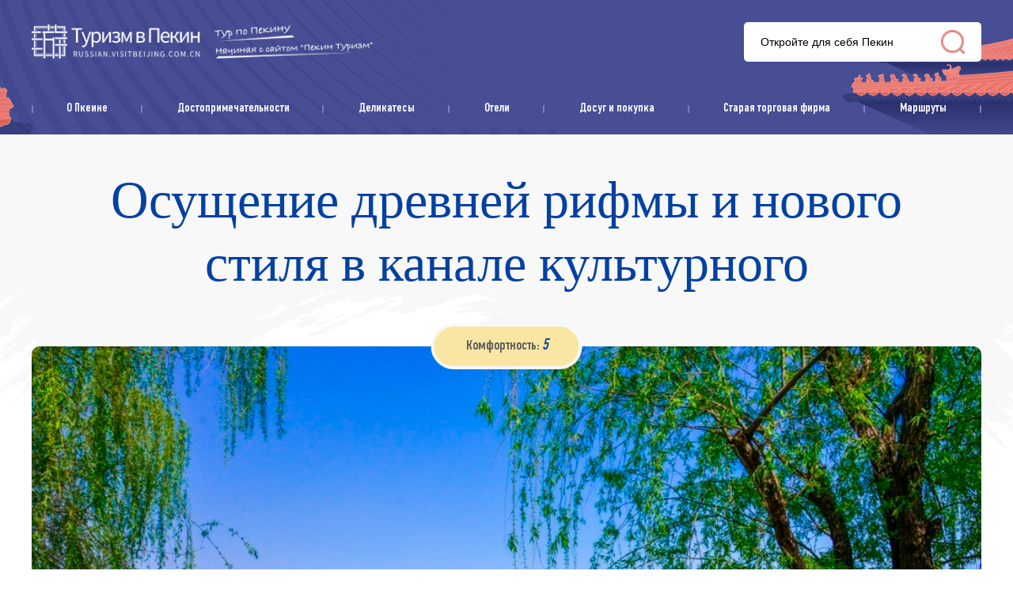

--- FILE ---
content_type: text/html; charset=UTF-8
request_url: https://p.visitbeijing.com.cn/attraction/42
body_size: 8790
content:
<!DOCTYPE html>
<html lang="zh-cn">
<head>
    <meta http-equiv="Content-Type" content="text/html; charset=utf-8" />
  <meta http-equiv="Access-Control-Allow-Origin" content="*">
  <meta http-equiv="x-ua-compatible" content="ie=edge" />
  <link href="//r1.visitbeijing.com.cn/images/a4c09cdee78007d1ee26039bd25dc440.ico" rel="shortcut icon" />
  <title>Достопримечательности</title>
  <!--build:css css/styles.min1.css-->
  <link rel="stylesheet" href="https://p.visitbeijing.com.cn/web/css/styles.css">
  <!--endbuild-->
  <script type="text/javascript" src="https://p.visitbeijing.com.cn/web/js/jquery.min.js?v=3.7.1"></script>
          <link rel="stylesheet" href="https://p.visitbeijing.com.cn/web/css/swiper3.4.2.css">
        <link rel="stylesheet" href="https://p.visitbeijing.com.cn/web/css/scenic.css">
      

    <style>
        .box .infos .phones .fl{
            width: 300px;
            box-sizing: border-box;
        }
        .box .infos .phones .fl ul li .sp1 p{
            color: #1F0D09;
        }
    </style>
</head>

<body>
    
    <div class="head">
    <div class="center">
      <div class="logo-search clearfix">
        <a href="https://p.visitbeijing.com.cn" class="logo fl">资源库</a>
        <div class="fr search">
          <input style="background: 0 none;" autocomplete="off" class="input" id="q" name="q" placeholder="Откройте для себя Пекин">
          <span></span>
        </div>
      </div>
      <style>
        .head .logo-search .search input{
          height: 100%;
        }
        .box .tour .center h5.tit a,.box .scenic-pictures h5.tit i{
          margin-right: 10px;
        }
        body .head .nav ul li a:hover span{
          background: #2C3383;
        }
        .box .theme-feature .theme1 h6,.box .theme-feature .theme1 p,.box .theme-feature .theme2 h6,.box .theme-feature .theme2 p,.box .theme-feature .feature h6,.box .theme-feature .feature p{
          overflow: hidden;
        }
      </style>
      <div class="nav">
        <ul>
            <li>
                <a href="http://russian.visitbeijing.com.cn/a1/a-XFB853AD8287C48E3944C8" target="_blank"><span>О Пкеине</span></a>
            </li>
            <li>
                <a href="https://p.visitbeijing.com.cn/attractions" target="_blank"><span>Достопримечательности</span></a>
            </li>
            <li>
                <a href="https://p.visitbeijing.com.cn/foods" target="_blank"><span>Деликатесы</span></a>
            </li>
            <li>
                <a href="https://p.visitbeijing.com.cn/hotels" target="_blank"><span>Отели</span></a>
            </li>
            <li>
                <a href="https://p.visitbeijing.com.cn/gifts" target="_blank"><span>Досуг и покупка</span></a>
            </li>
            <li>
                <a href="https://p.visitbeijing.com.cn/gifts?type=4&area=" target="_blank"><span>Старая торговая фирма</span></a>
            </li>
            <li>
                <a href="https://p.visitbeijing.com.cn/attractions?theme=1&area=&star_rating=" target="_blank"><span>Маршруты</span></a>
            </li>
        </ul>

      </div>
    </div>
  </div>
  <script>
    $(function(){
      function isIE() { //ie?
        if (!!window.ActiveXObject || "ActiveXObject" in window)
          return true;
          else
          return false;
      }
      if(isIE()){
        $('.box .scenic-pictures .picUi ul li img').css({
          "width":"auto",
          "min-width":"100%",
          "height":"100%",
        })
        $('.picFocus .bd img,.picFocus .hd ul li img').css({
          "height":"auto",
          "min-height":"100%",
          "width":"100%",
        })

      }


        // 顶部搜索
        var $searchBtn = $(".search span");
        var $searchInput = $(".search input");
        var input = document.getElementById("q");

        $searchBtn.on("click", function() {
            var key = $searchInput.val();
            if(key=='')
            {
              if(window.location.pathname === '/search'){
                window.location.href = '//' + window.location.host +'/search';
              }else{
                window.open('//' + window.location.host +'/search');
              }
            }
            else
            {
              if(window.location.pathname === '/search'){
                window.location.href = '//' + window.location.host +'/search?key=' + encodeURIComponent(key);
              }else{
                window.open('//' + window.location.host +'/search?key=' + encodeURIComponent(key));
              }

            }
        });
        document.onkeydown = function(event) {
            if (event.keyCode == 13) {
                var hasFocus = document.hasFocus() && document.activeElement === input;
                if (hasFocus) {
                    $searchBtn.click();
                }
            }
        };
    })
  </script>

    <div class="box">
        <div class="center">
            <div class="infos">
                <h3 class="title">Осущение древней рифмы и нового стиля в канале культурного</h3>
                <p class="summary"></p>
                <div class="pics">
                    <div class="pic">
                        <img src="https://r1.visitbeijing.com.cn/vbj-russian/2021/1018/36a631cdea5bd0fab1e851e8c9265750.jpg">
                    </div>
                                            <div class="tip">
                                                            <span class="levels">Комфортность: <i
                                        data-id="921"></i></span>
                                                                                </div>
                                        <div class="tip1">
                                                                                    <span class="sp1">Маршруты</span>
                            
                                                                                    <span class="sp1 sp2">История</span>
                            
                                                                                    <span class="sp1 sp2">Достопримечательности</span>
                            
                        
                    </div>
                </div>
                <div class="phones clearfix">
                    <div class="phone fl">
                        <ul>
                            
                                                            <li class="time">
                                    <p>Лучшее время:</p>
                                    <span>Круглый год</span>
                                </li>
                                                                                        <li class="recommend">
                                    <p>Рекомендуем Продолжительность:</p>
                                    <span>3 часа</span>
                                </li>
                                                        
                                                    </ul>
                    </div>
                    <!-- 景区介绍 -->
                    <div class="desc fr">
                        <h4>Описание</h4>
                        <h5>Осущение древней рифмы и нового стиля в канале культурного</h5>
                        <p>Маршрут:  Лесопарк “Городское зеленое сердце” - Лесопарк “Большой канал” - Пирс Северного канала 2 (60-минутный краткосрочный тур) - Храм Тунчжоу Саньцзяо·Три Храма и одна башня - Ванда Плаза<br/><br/><br/>Особенности маршрута：<br/>Почувствуйте красоту природы, совершите круиз и насладитесь пейзажами, исследуйте происхождение фразы “Сначала есть пагода “Горящий фонарь”, затем есть город Тунчжоу” и начните путешествие на отдых.</p>
                                                    <span>Еще</span>
                            <div class="moreDesc">
                                <h6>Осущение древней рифмы и нового стиля в канале культурного</h6>
                                <p>Маршрут:  Лесопарк “Городское зеленое сердце” - Лесопарк “Большой канал” - Пирс Северного канала 2 (60-минутный краткосрочный тур) - Храм Тунчжоу Саньцзяо·Три Храма и одна башня - Ванда Плаза<br/><br/><br/>Особенности маршрута：<br/>Почувствуйте красоту природы, совершите круиз и насладитесь пейзажами, исследуйте происхождение фразы “Сначала есть пагода “Горящий фонарь”, затем есть город Тунчжоу” и начните путешествие на отдых.</p>
                                <i></i>
                            </div>
                        

                    </div>
                </div>
            </div>
        </div>
        <!-- 景点介绍 -->
                    <div class="swiper-container scene-swiper">
                <div class="swiper-wrapper">
                                            <div class="swiper-slide">
                            <div class="pic fl">
                                <a href="http://russian.visitbeijing.com.cn/a1/a-XFB7WM8FF3ECBDE5DCD636" target="_blank"><img
                                        src="https://r1.visitbeijing.com.cn/vbj-russian/2021/1018/2e5231ce5f32e22da78758e8b0e99ed4.jpg"></a>
                            </div>
                            <div class="info fr">
                                <a href="http://russian.visitbeijing.com.cn/a1/a-XFB7WM8FF3ECBDE5DCD636" target="_blank">
                                    <div class="info-txt">
                                        <h6>Пекинский торговый центр Ванда Плаза (Тунчжоу)</h6>
                                        <p>Пекинский торговый центр Ванда Плаза расположен в Бейюане, центральной части района Тунчжоу, Пекин, с общей площадью застройки 600 000 квадратных метров и коммерческой площадью 220 000 квадратных метров. Он позиционируется как модный и изысканный центр жизненного опыта.<br/>Независимо от уровня бренда, архитектурного дизайна и внутренней отделки, Пекинский торговый центр Ванда Плаза достойна нового коммерческого флагмана Ванда.</p>
                                    </div>
                                </a>
                            </div>
                        </div>
                                            <div class="swiper-slide">
                            <div class="pic fl">
                                <a href="http://russian.visitbeijing.com.cn/a1/a-XFB7WM8FD2E70B5D622795" target="_blank"><img
                                        src="https://r1.visitbeijing.com.cn/vbj-russian/2021/1018/b758abb35318c95decc11ada606c72bb.jpg"></a>
                            </div>
                            <div class="info fr">
                                <a href="http://russian.visitbeijing.com.cn/a1/a-XFB7WM8FD2E70B5D622795" target="_blank">
                                    <div class="info-txt">
                                        <h6>Лесопарк “Большой канал”</h6>
                                        <p>Общая протяженность русла реки В лесопарке “Большой канал” составляет около 8,6 километра, с левой набережной длиной 8191 метр и правой набережной длиной 3639 метров, с общей площадью застройки 713 гектаров.<br/>Лесопарк “Большой канал” является национальным туристическим живописным местом уровня 4А, частью Большой канал Китая, объектом всемирного культурного наследия и девятой партией подразделений по охране культурных реликвий Пекинского муниципалитета.</p>
                                    </div>
                                </a>
                            </div>
                        </div>
                                            <div class="swiper-slide">
                            <div class="pic fl">
                                <a href="http://russian.visitbeijing.com.cn/a1/a-XFB7WMC7F810F656665516" target="_blank"><img
                                        src="https://r1.visitbeijing.com.cn/vbj-russian/2021/1018/faffd933f6d8ee043a77d9356e2c7fd3.jpg"></a>
                            </div>
                            <div class="info fr">
                                <a href="http://russian.visitbeijing.com.cn/a1/a-XFB7WMC7F810F656665516" target="_blank">
                                    <div class="info-txt">
                                        <h6>Лесопарк “Городское зеленое сердце”</h6>
                                        <p>Лесной парк “Городское зеленое сердце” нацелен на создание зеленого пространства для отдыха. В общей сложности 6000 высоких деревьев с цветными листьями высажены вдоль 5,5 километров дорог в парке, а осенью будет сформирована золотая пейзажная аллея.<br/>Кольцевая дорога состоит из велосипедной дорожки шириной 8 метров и пешеходной дорожки шириной 3 метра, которая может удовлетворить потребности горожан в беге, езде на велосипеде и фитнесе.</p>
                                    </div>
                                </a>
                            </div>
                        </div>
                                            <div class="swiper-slide">
                            <div class="pic fl">
                                <a href="" target="_blank"><img
                                        src="https://r1.visitbeijing.com.cn/vbj-russian/2021/1018/ac0353909a99bcd0498220ae0441bdd3.jpg"></a>
                            </div>
                            <div class="info fr">
                                <a href="" target="_blank">
                                    <div class="info-txt">
                                        <h6>Ресторан Цзюйбаоюань</h6>
                                        <p>Ресторан Цзюйбаоюань: С 5-звездочным рейтингом на Мейтуане и занимает 6-е место в рейтинге популярности горячего горшка в районе Тунчжоу. Насладитесь настоящим старым пекинским Хого и почувствуйте настоящий аромат старого Пекина.</p>
                                    </div>
                                </a>
                            </div>
                        </div>
                                    </div>
                <div class="swiper-button-prev"></div>
                <div class="swiper-button-next"></div>
            </div>
            <!-- 景区图片 -->
        <div class="scenic-pictures">
            <div class="center">
                <h5 class="tit">Фото                                            <i style="display: block;">Еще</i>
                                    </h5>
                <div class="picUi clearfix">
                    <ul>
                                                                                    <li class="li1">
                                    <img src="https://r1.visitbeijing.com.cn/vbj-russian/2021/1018/96660fa0005db4ada79d746dae2cb108.jpg@base@tag=imgScale&m=1&w=600&h=400&c=1">
                                </li>
                                                                                                                <li class="">
                                    <img src="https://r1.visitbeijing.com.cn/vbj-russian/2021/1018/c4b09518a98f5f175cf38101a8873fa1.jpg@base@tag=imgScale&m=1&w=600&h=400&c=1">
                                </li>
                                                                                                                <li class="">
                                    <img src="https://r1.visitbeijing.com.cn/vbj-russian/2021/1018/f3b4ea3d1c1c924f44f5d0d795c02544.jpg@base@tag=imgScale&m=1&w=600&h=400&c=1">
                                </li>
                                                                                                                                                                                                                                                                                                                                                                                                </ul>
                </div>
                                    <div class="morePic">
                        <i></i>
                        <!-- Swiper -->
                        <div class="picFocus">
                            <div class="bd">
                                <ul>
                                                                            <li><img src="https://r1.visitbeijing.com.cn/vbj-russian/2021/1018/96660fa0005db4ada79d746dae2cb108.jpg"/></li>
                                                                            <li><img src="https://r1.visitbeijing.com.cn/vbj-russian/2021/1018/c4b09518a98f5f175cf38101a8873fa1.jpg"/></li>
                                                                            <li><img src="https://r1.visitbeijing.com.cn/vbj-russian/2021/1018/f3b4ea3d1c1c924f44f5d0d795c02544.jpg"/></li>
                                                                            <li><img src="https://r1.visitbeijing.com.cn/vbj-russian/2021/1018/5c800adc60a7df5c6f4cb821e29734e3.jpg"/></li>
                                                                            <li><img src="https://r1.visitbeijing.com.cn/vbj-russian/2021/1018/8c03bdc4df10f5e18575a9f0123508d0.jpg"/></li>
                                                                            <li><img src="https://r1.visitbeijing.com.cn/vbj-russian/2021/1018/675e252c45bdb60e72271f9604a75ec6.jpg"/></li>
                                                                            <li><img src="https://r1.visitbeijing.com.cn/vbj-russian/2021/1018/2a3ec3187ab3ffb6858b24191088ae16.jpg"/></li>
                                                                            <li><img src="https://r1.visitbeijing.com.cn/vbj-russian/2021/1018/1d13e2bd27b543fd9f618a8c31cf2995.jpg"/></li>
                                                                            <li><img src="https://r1.visitbeijing.com.cn/vbj-russian/2021/1018/cbc08358314034a16fa52ed16813c65c.jpg"/></li>
                                                                    </ul>
                            </div>
                            <div class="hd">
                                <ul>
                                                                            <li><img src="https://r1.visitbeijing.com.cn/vbj-russian/2021/1018/96660fa0005db4ada79d746dae2cb108.jpg@base@tag=imgScale&m=1&w=600&h=400&c=1"/></li>
                                                                            <li><img src="https://r1.visitbeijing.com.cn/vbj-russian/2021/1018/c4b09518a98f5f175cf38101a8873fa1.jpg@base@tag=imgScale&m=1&w=600&h=400&c=1"/></li>
                                                                            <li><img src="https://r1.visitbeijing.com.cn/vbj-russian/2021/1018/f3b4ea3d1c1c924f44f5d0d795c02544.jpg@base@tag=imgScale&m=1&w=600&h=400&c=1"/></li>
                                                                            <li><img src="https://r1.visitbeijing.com.cn/vbj-russian/2021/1018/5c800adc60a7df5c6f4cb821e29734e3.jpg@base@tag=imgScale&m=1&w=600&h=400&c=1"/></li>
                                                                            <li><img src="https://r1.visitbeijing.com.cn/vbj-russian/2021/1018/8c03bdc4df10f5e18575a9f0123508d0.jpg@base@tag=imgScale&m=1&w=600&h=400&c=1"/></li>
                                                                            <li><img src="https://r1.visitbeijing.com.cn/vbj-russian/2021/1018/675e252c45bdb60e72271f9604a75ec6.jpg@base@tag=imgScale&m=1&w=600&h=400&c=1"/></li>
                                                                            <li><img src="https://r1.visitbeijing.com.cn/vbj-russian/2021/1018/2a3ec3187ab3ffb6858b24191088ae16.jpg@base@tag=imgScale&m=1&w=600&h=400&c=1"/></li>
                                                                            <li><img src="https://r1.visitbeijing.com.cn/vbj-russian/2021/1018/1d13e2bd27b543fd9f618a8c31cf2995.jpg@base@tag=imgScale&m=1&w=600&h=400&c=1"/></li>
                                                                            <li><img src="https://r1.visitbeijing.com.cn/vbj-russian/2021/1018/cbc08358314034a16fa52ed16813c65c.jpg@base@tag=imgScale&m=1&w=600&h=400&c=1"/></li>
                                                                    </ul>
                                <span class="pageState"></span>
                            </div>
                            <a class="next" href="javascript:void(0)"></a>
                            <a class="prev" href="javascript:void(0)"></a>
                        </div>

                        <style type="text/css">
  /* 详情页轮播css */
  .picFocus{ 
    margin:0 auto;  
    width:750px; 
     position:relative;  
     /*overflow:hidden;  */
     zoom:1;   
   }
   .picFocus .bd{
    width: 750px;
    height: 500px;
    border-radius: 10px;
    overflow: hidden;
   }
  .picFocus .bd li{ 
    width:750px; 
    height:500px;
  }
  .picFocus .bd img{ 
    width:750px; 
    height:500px; 
    object-fit: cover; 
  }
  .picFocus .hd{ 
    width:100%; 
    margin-top: 10px;
    position: relative;
    overflow:hidden; 
    padding-top: 54px;
    margin-top: -44px;
    height: 120px;
  }
  .picFocus .hd ul{
    margin-right:-10px;  
    zoom:1; 
    white-space: nowrap;
    position: relative;
    height: 100%;
  }
  .picFocus .hd ul:before{
    content: '';
    position: absolute;
    left: 0;
    top: 0;
    width: 100%;
    height: 100%;
    z-index: 10;
  }
  .picFocus .hd ul li{ 
    float:left;  
    text-align:center; 
    border-radius: 3px;
    overflow: hidden; 
    width:180px; 
    height:120px;  
    margin-right: 10px;
  } 
  .picFocus .hd ul li img{ 
    width:180px; height:120px;  
    object-fit: cover;
    cursor:pointer; 
  }
  .picFocus .hd ul li.on{ background:url() no-repeat center 0; }
  .picFocus .hd ul li.on img{ border-color:#f60;  }

  .picFocus .pageState {
    display: block;
      text-align: center;
      line-height: 30px;
      left: auto;
      color: rgb(178, 178, 178);
      font-style: italic;
      width: 80px !important;
      background: rgb(255, 255, 255);
      border-radius: 50px;
      color: rgb(179, 179, 179);
      font-size: 16px;
      position: absolute;
      top: 0;
      right: 14px;
  }
  .picFocus .pageState span {
      font-size: 16px;
      color: rgb(77, 77, 77);
  }

  .picFocus .next,.picFocus .prev{
      position: absolute;
      top: 50%;
      width: calc(var(--swiper-navigation-size)/ 44 * 27);
      height: var(--swiper-navigation-size);
      margin-top: calc(-1 * var(--swiper-navigation-size)/ 2);
      z-index: 10;
      cursor: pointer;
      display: flex;
      align-items: center;
      justify-content: center;
      color: var(--swiper-navigation-color,var(--swiper-theme-color))
  }
  .picFocus .next:hover,.picFocus .prev:hover{
    opacity: .7;
  }
  .picFocus .next,.picFocus .prev{
    display: block;
      width: 50px;
      height: 120px;
      margin-top: -105px;
      background: url(https://p.visitbeijing.com.cn/web/images/left.png) center/contain no-repeat;
      left: -115px;
  }
  .picFocus .next{
      left: auto;
      right: -115px;
      background: url(https://p.visitbeijing.com.cn/web/images/right.png) center/contain no-repeat;
  }
  .picFocus .next.nextStop,.picFocus .prev.prevStop{
    opacity: .7;
  }
</style>
<script type="text/javascript" src="https://p.visitbeijing.com.cn/web/js/jquery.SuperSlide.2.1.3.js"></script>
<script type="text/javascript">

  jQuery(".picFocus").slide({ mainCell:".bd ul",effect:"left",autoPlay:false,pnLoop:false });
  $('.picFocus .hd ul').width($('.picFocus .hd ul li').length*190);
  var flag,flag1;
  $('.picFocus .next').click(function(){
    if($('.pageState span').text()>=5 && !flag) {
      if($(this).hasClass('nextStop')){
        flag = true;
      }
      $('.picFocus .hd ul').animate({marginLeft:"-=190px"});
      flag1 = false;
    }
  })
  $('.picFocus .prev').click(function(){
    if($('.pageState span').text()>=4 && !flag1){
      if($(this).hasClass('nextStop')){
        flag1 = true;
      }
      $('.picFocus .hd ul').animate({marginLeft:"+=190px"});
      flag = false;
    }
  })
  
</script>
                    </div>
                

            </div>
        </div>
        <!-- 景区视频-最新动态 -->
        <div class="video-news clearfix">
            <div class="center">
                                <div class="news fr">
                    <h5 class="tit">Последние новости</h5>
                    <ul>
                        <style>
      .box .video-news.only .news li{
          height: 152px;
      }
      .box .video-news.only .news li p{
          max-height: 60px;
          overflow: hidden;
      }
  </style>
  <script>
        $(function(){
            // 最新动态
            $.ajax({
                url:'https://api-hq1806.visitbeijing.com.cn/api1806/search?keyword='+encodeURIComponent($('.infos h3.title').text())+'&lang=russian&title=true&lang=russian&content=true&limit=4',
                type: 'get',
                dataType: 'jsonp',
                success: function(res){
                    if(res.code === 200){
                        if(res.data.total === 0){
                            $('.box .video-news.only .news').hide()
                        }else{
                            var recommendHtml = '';
                            for(var i in res.data.list){
                                var item = res.data.list[i];
                                if(i<3){
                                    recommendHtml += '<li>'
                                    +'<h6><a href="//russian.visitbeijing.com.cn/article/'+ item.aid +'" target="_blank">'+ item.title +'</a></h6>'
                                    +'<p>'+ item.summary +'</p>'
                                    +'</li>';
                                }else{
                                    recommendHtml += '<li class="li4">'
                                    +'<h6><a href="//russian.visitbeijing.com.cn/article/'+ item.aid +'" target="_blank">'+ item.title +'</a></h6>'
                                    +'<p>'+ item.summary +'</p>'
                                    +'</li>';
                                }
                            }
                            $('.box .video-news .news ul').append(recommendHtml);

                              // 视频-最新动态部分
                            if($('.video-news .video p').text() === ''){
                                $('.video-news').addClass('only')
                            }
                            if($('.video-news .news li').length === 0){
                                $('.video-news').addClass('onlyV')
                            }

                            $('.box .video-news .news').addClass("news-show");
                        }
                    }else{
                        $('.box .video-news.only .news').hide()
                        console.log(res)
                    }
                    $(".video-news").addClass("video-show");
                },
                error: function(e){
                    console.log(e)
                }
            })
            // 景区舒适度
            if($('.infos .pics .tip span.levels i').data('id')){
                $.ajax({
                    url:'https://s.visitbeijing.com.cn/service/attraction/comfort-info?sid=' + $('.infos .pics .tip span.levels i').data('id'),
                    type: 'get',
                    dataType: 'jsonp',
                    success: function(res){
                        $('.infos .pics .tip span.levels i').text(res.data.level)
                    },
                    error: function(e){
                        console.log(e)
                    }
                })
            }
        })

    </script>
                    </ul>

                </div>
            </div>
        </div>
        <!-- 主题推荐-娱乐健身 -->
            <!-- 旅游攻略 -->
        <div class="tour">
            <div class="center">
                <h5 class="tit">Рекомендации туристов<a href="#"
                                                                             target="_blank">Еще</a>
                </h5>
                <ul class="clearfix">
                    <style>
       .box .tour .center ul li span.sp1{
            max-width: 250px;
            overflow: hidden;
       }
   </style>
    <script>
        // 时间戳 --> 日期  yyyy-mm-dd hh:mm:ss
        function formatDate(ns){
            if(ns==0 || isNaN(ns)) { return '' }
            var date = new Date(parseInt(ns) * 1000);
                Y = date.getFullYear() + '-';
                M = (date.getMonth()+1 < 10 ? '0'+(date.getMonth()+1) : date.getMonth()+1) + '-';
                D = (date.getDate() < 10 ? '0'+ date.getDate() : date.getDate())+ ' ';
                h = (date.getHours() < 10 ? '0'+ date.getHours() : date.getHours()) + ':';
                m = (date.getMinutes() < 10 ? '0'+ date.getMinutes() : date.getMinutes());
                // s = (date.getSeconds() < 10 ? '0'+ date.getSeconds() : date.getSeconds());
            return Y+M+D+h+m;
        }
        // 碎图处理
        function slnotimg() {
            var img = event.srcElement;
            img.src = "https://p.visitbeijing.com.cn/web/images/default.png";
            img.onerror = null; //解绑onerror事件
        }
        $(function(){
            // 推荐 more 跳转
            $('.box .tour .center h5.tit a').attr('href', 'http://mp.visitbeijing.com.cn/search?word='+$.trim($('.infos h3.title').text())+'&page=1');
            jQuery.support.cors = true;
            $.ajax({
                url: 'https://mp.visitbeijing.com.cn/api/search?word='+encodeURIComponent($('.infos h3.title').text())+'&per_page=4&thumb=true',
                type: 'get',
                dataType: 'jsonp',
                crossDomain: true == !(document.all),
                success: function(res){
                    if(res.code === '200'){
                        if(res.data.total === 0){
                            $('.tour').hide()
                        }else{
                            var recommendHtml = '';
                            for(var i in res.data.articles){
                                var item = res.data.articles[i];
                                recommendHtml += '<li>'
                                +'<a class="pic" href="http://mp.visitbeijing.com.cn/a1/'+ item.id +'" target="_blank"><img onerror="slnotimg();" src="'+ item.thumb[0] +'"></a>'
                                +'<span class="sp1">'+ item.author +'</span>'
                                +'<span class="sp2">'+ formatDate(item.time_publish) +'</span>'
                                +'<a href="http://mp.visitbeijing.com.cn/a1/'+ item.id +'" target="_blank"><p>'+ item.title +'</p></a>'
                                +'</li>';
                            }
                            $('.tour ul').append(recommendHtml);
                            
                        }
                    }else{
                        $('.tour').hide()
                        console.log(res)
                    }
                },
                error: function(e){
                    $('.tour').hide()
                    console.log(e)
                }
            });
            
        })
    </script>
                </ul>
            </div>
        </div>

            </div>


            
    


    <div class="foot">
    <p>
    	<a href="https://russian.visitbeijing.com.cn/about-us" target="_blank">О нас</a>
    	<span>|</span>
    	<a href="mailto:songmeilin@huanqiu.com" target="_blank">Свяжитесь с нами</a>
    	<span>|</span>
    	<a href="http://russian.beijing.gov.cn/" target="_blank">Деловое сотрудничество</a>
    </p>
    <p>Центр агитации Пекинского муниципального бюро культуры и туризма (Пекинский центр мониторинга туристических операций). Все права защищены.</p>
</div>
<!-- 百度统计 -->
<script type="text/javascript">
var _hmt = _hmt || [];
(function() {
  var hm = document.createElement("script");
  hm.src = "https://hm.baidu.com/hm.js?4d81851b1b83a2c8d2affcfddf56b290";
  var s = document.getElementsByTagName("script")[0];
  s.parentNode.insertBefore(hm, s);
})();
</script>

<!-- JavaScript Bundle with Popper -->
<!-- <script src="https://cdn.jsdelivr.net/npm/bootstrap@5.0.0-beta2/dist/js/bootstrap.bundle.min.js" integrity="sha384-b5kHyXgcpbZJO/tY9Ul7kGkf1S0CWuKcCD38l8YkeH8z8QjE0GmW1gYU5S9FOnJ0" crossorigin="anonymous"></script> -->
            <script type="text/javascript" src=" https://p.visitbeijing.com.cn/web/js/swiper.3.4.2.js"></script>
            <script type="text/javascript" src=" https://p.visitbeijing.com.cn/web/js/scenic.js"></script>
            <!-- 地图 -->

        </body>

</html>


--- FILE ---
content_type: text/css
request_url: https://p.visitbeijing.com.cn/web/css/scenic.css
body_size: 27250
content:
input::-webkit-input-placeholder {
  color: #000000; }

input::-moz-placeholder {
  /* Mozilla Firefox 19+ */
  color: #000000; }

input:-moz-placeholder {
  /* Mozilla Firefox 4 to 18 */
  color: #000000; }

input:-ms-input-placeholder {
  /* Internet Explorer 10-11 */
  color: #000000; }

  @font-face {
    font-family: DIN;
    src: url("../fonts/DIN.ttf"), url("../fonts/DIN.eot");
/* IE9 */ }

@font-face {
    font-family: 'DIN';
    src: url("../fonts/DIN.ttf"), url("../fonts/DIN.eot");
/* IE9 */ }

/* @font-face {
    font-family: DIN;
    src: url("../fonts/Manzein-demo-2.ttf"), url("../fonts/Manzein-demo-2.eot"); */
/* IE9 */ 
/* } */

body {
  font-family: DIN;
  min-width: 1200px; }

.head {
  height: 170px;
  background: url(//r1.visitbeijing.com.cn/vbj-russian/2021/0728/8f7486fa2544f1d58c38b558dcdfd331.png) center/cover no-repeat; }
  .head .logo-search {
    height: 106px; }
    .head .logo-search .logo {
      width: 431px;
      height: 47px;
      margin-top: 29px;
      text-indent: -100000px;
      background: url(//r1.visitbeijing.com.cn/vbj-russian/2021/0902/6fb882bd84453c455982cc3aa649ed99.png) center/contain no-repeat; }
    .head .logo-search .search {
      height: 50px;
      width: 300px;
      margin-top: 28px;
      background: #FFFFFF;
      border-radius: 5px;
      text-indent: 21px;
      position: relative; }
      .head .logo-search .search span {
        position: absolute;
        top: 10px;
        right: 21px;
        width: 30px;
        height: 30px;
        opacity: .6;
        background: url(//r1.visitbeijing.com.cn/vbj-russian/2021/0728/d89556c098c18cd56e26334bce905f71.png) center no-repeat;
        background-size: 100%;
        cursor: pointer; }
      .head .logo-search .search span:hover {
        opacity: 1; }
      .head .logo-search .search input {
        width: 70%;
        font-size: 14px;
        line-height: 50px;
        color: #000000; }
  .head .nav {
    height: 64px; }
    .head .nav ul {
      height: 100%;
      display: -webkit-flex;
      /* Safari */
      display: flex;
      flex-direction: row;
      flex-wrap: nowrap;
      justify-content: space-around;
      align-items: center;
      position: relative; }
      .head .nav ul::before {
        position: absolute;
        content: '';
        width: 2px;
        height: 10px;
        background: #767EC9;
        left: 0;
        top: 27px;
        border-radius: 3px; }
      .head .nav ul li {
        flex-grow: 1;
        text-align: center;
        position: relative; }
        .head .nav ul li a span {
          display: inline-block;
          padding: 0 10px;
          line-height: 30px;
          font-size: 16px;
          color: #ffffff;
          font-weight: 300; }
        .head .nav ul li a:hover span {
          background: #275599;
          border-radius: 3px;
          font-weight: 900; }
        .head .nav ul li::after {
          position: absolute;
          content: '';
          width: 2px;
          height: 10px;
          background: #767EC9;
          right: 0;
          top: 10px;
          border-radius: 3px; }

.box {
  background: url(../images/topBg.png) top center no-repeat;
  min-height: 500px; }
  .box .infos {
    margin-bottom: 40px; }
    .box .infos .title {
      font-weight: 400;
      font-family: Manzein;
      padding: 0 50px;
      font-size: 66px;
      line-height: 80px;
      text-align: center;
      color: #0041A2;
      padding-top: 40px;
      margin-bottom: 10px; }
    .box .infos .summary {
      margin: 0 auto;
      font-weight: 300;
      width: 600px;
      font-size: 14px;
      line-height: 21px;
      text-align: center;
      color: #6E5F5C; }
    .box .infos .pics {
      margin-top: 68px;
      position: relative; }
      .box .infos .pics .pic {
        height: 636px;
        border-radius: 10px;
        width: 100%;
        overflow: hidden; }
        .box .infos .pics .pic img {
          width: 100%;
          height: 100%;
          object-fit: cover; }
      .box .infos .pics .tip {
        padding: 0px 40px;
        padding-right: 20px;
        position: absolute;
        height: 50px;
        left: 50%;
        transform: translateX(-50%);
        top: -29px;
        background: #F9E6A3;
        border: 4px solid #F8F8F8;
        border-radius: 35px;
        line-height: 50px; }
        .box .infos .pics .tip span {
          font-size: 18px;
          color: #5D5D5D;
          display: inline-block;
          margin-right: 20px; }
          .box .infos .pics .tip span i {
            color: #0041A2;
            font-size: 20px;
            font-weight: 900; }
      .box .infos .pics .tip1 {
        padding: 0px 20px;
        position: absolute;
        height: 30px;
        right: 24px;
        bottom: -15px;
        background: #F2F2F2;
        border-radius: 30px; }
        .box .infos .pics .tip1 span {
          font-size: 12px;
          color: #1F0D09;
          display: inline-block;
          position: relative;
          line-height: 30px; }
        .box .infos .pics .tip1 .sp1 {
          padding-left: 22px;
          padding-right: 12px;
          margin-right: 10px; }
          .box .infos .pics .tip1 .sp1:before {
            position: absolute;
            content: '';
            width: 12px;
            height: 15px;
            background: url(../images/type.svg) center/contain no-repeat;
            left: 0;
            top: 7.5px; }

            .box .infos .pics .tip1 .sp2{
              padding-left: 0;
            }
            .box .infos .pics .tip1 .sp2:before{
              display: none;
            }
            .box .infos .pics .tip1 .sp2:last-child:after{
              display: none;
            }

          .box .infos .pics .tip1 .sp1:after {
            position: absolute;
            content: '';
            width: 2px;
            height: 10px;
            background: #EAA319;
            right: 0;
            top: 10px;
            border-radius: 3px; }
    .box .infos .phones {
      position: relative;
      z-index: 10; }
      .box .infos .phones .fl {
        background: #F2F2F2;
        border-radius: 10px;
        padding: 35px 30px;
        margin-left: 40px;
        margin-top: -36px; }
        .box .infos .phones .fl ul li {
          margin-bottom: 30px;
          position: relative;
          padding-left: 37px; }
          .box .infos .phones .fl ul li:before {
            content: '';
            position: absolute;
            width: 20px;
            height: 20px;
            left: 0;
            top: 5px; }
          .box .infos .phones .fl ul li p {
            font-weight: bold;
            font-size: 14px;
            line-height: 30px;
            color: #5A6E7C; }
          .box .infos .phones .fl ul li span {
            font-weight: 300;
            font-size: 14px;
            line-height: 20px;
            color: #1F0D09;
            display: block; }
            .price-block {
              position:relative;
              font-weight: 300;
              font-size: 14px;
              line-height: 20px;
              font-style:normal;
              display:block;
              color: #1F0D09;
            }
            .price-txt {
              word-break: break-word;
              overflow: hidden;
              text-overflow: ellipsis;
              white-space: normal;
              display: -webkit-box;
              -webkit-line-clamp: 3;
              -webkit-box-orient: vertical;
              width:180px;
              color: #1F0D09;
            }  
            .shadow-tip {
              position:absolute;
              right:-14px;
              top:50%;
              margin-top:-14px;
              width:28px;
              height:28px;
              background:url(//r1.visitbeijing.com.cn/vbj-russian/2021/0817/b2942c1ad7292bf1bb9533076d2e40d2.png) no-repeat center center;
              display:none;
            }
            .price-shadow{
              width:280px;
              padding:10px 20px;
              background:#EDA045;
              position:absolute;
              left:0;
              top:0;
              color:#fff!important;
              line-height:30px;
              font-size:16px;
              word-wrap: break-word;
              word-break: normal;
              z-index:1;
              display:none;
            }
            .price-block-yellow {
              display: block;
              color: #1F0D09;
            }
            .price-block-yellow .price-block, .price-block-yellow .price-txt {
              color: #EDA045!important;
            }
        .box .infos .phones .fl ul li.ph:before {
          background: url(../images/phone.svg) center/contain no-repeat; }
        .box .infos .phones .fl ul li.time:before {
          background: url(../images/time.svg) center/contain no-repeat; }
        .box .infos .phones .fl ul li.recommend:before {
          background: url(../images/recommend.svg) center/contain no-repeat; }
        .box .infos .phones .fl ul li.admission:before {
          background: url(../images/admission.svg) center/contain no-repeat; }
        .box .infos .phones .fl ul li.open:before {
          background: url(../images/open.svg) center/contain no-repeat; }
        .box .infos .phones .fl ul .open {
          margin-bottom: 0; }
      .box .infos .phones .fr {
        width: 720px;
        padding-top: 44px;
        margin-right: 40px; }
        .box .infos .phones .fr h4 {
          font-style: italic;
          font-size: 22px;
          line-height: 30px;
          color: #FFC553; }
        .box .infos .phones .fr h5 {
          font-family: Manzein;
          font-style: normal;
          font-weight: 300;
          font-size: 40px;
          line-height: 50px;
          color: #2E5897;
          margin-top: 20px;
          margin-bottom: 10px; }
        .box .infos .phones .fr p {
          font-size: 16px;
          line-height: 30px;
          color: #6E5F5C;
          overflow: hidden;
          /*display: -webkit-box;*/
          -webkit-box-orient: vertical;
          -webkit-line-clamp: 6; }
        .box .infos .phones .fr span {
          /*display: none;*/
          font-style: italic;
          font-weight: bold;
          font-size: 16px;
          line-height: 30px;
          color: #FFC553;
          float: right;
          margin-top: 20px;
          cursor: pointer; }
        .box .infos .phones .fr .moreDesc {
          display: none;
          overflow: scroll;
          position: fixed;
          left: 50%;
          top: 50%;
          margin-left: -560px;
          transform: translateY(-50%);
          width: 1120px;
          max-height: 750px;
          background: #FFFFFF;
          border: 10px solid #F2F2F2;
          box-sizing: border-box;
          border-radius: 10px;
          padding: 50px 40px; }
          .box .infos .phones .fr .moreDesc h6 {
            font-style: normal;
            font-weight: 300;
            font-size: 40px;
            line-height: 50px;
            color: #2E5897;
            margin-bottom: 5px; }
          .box .infos .phones .fr .moreDesc p {
            font-size: 16px;
            line-height: 30px;
            color: #6E5F5C; }
          .box .infos .phones .fr .moreDesc i {
            position: absolute;
            width: 67px;
            height: 30px;
            background: url(../images/close.png) center/contain no-repeat;
            right: 30px;
            top: 20px;
            opacity: .6;
            cursor: pointer; }
          .box .infos .phones .fr .moreDesc i:hover {
            opacity: 1; }
  .box .scene {
    height: 250px;
    background: url(../images/scene.png) center/cover no-repeat;
    padding: 50px 0; }
    .box .scene .center {
      height: 105%;
      overflow: hidden; }
      .box .scene .center .inner {
        height: 100%;
        overflow-y: hidden;
        overflow-x: auto; }
      .box .scene .center ul {
        height: 100%; }
        .box .scene .center ul li {
          float: left;
          margin-right: 30px;
          height: 250px; }
          .box .scene .center ul li .pic {
            width: 250px;
            height: 250px;
            overflow: hidden;
            border-radius: 10px 0px 0px 10px; }
            .box .scene .center ul li .pic img {
              height: 100%;
              width: 100%;
              object-fit: cover; }
          .box .scene .center ul li .info {
            width: 250px;
            padding: 30px;
            padding-right: 20px;
            box-sizing: border-box;
            background: #ffffff;
            overflow: hidden;
            height: 100%; }
            .box .scene .center ul li .info h6 {
              margin-bottom: 10px;
              font-weight: 300;
              font-size: 22px;
              line-height: 30px;
              color: #1F0D09; }
            .box .scene .center ul li .info p {
              font-weight: 300;
              font-size: 14px;
              line-height: 20px;
              color: #6E5F5C;
              overflow: hidden;
              display: -webkit-box;
              -webkit-box-orient: vertical;
              -webkit-line-clamp: 7; }
  
  .scene-swiper {  
    max-width:1920px;   
    max-height: 250px;
    background: url(//r1.visitbeijing.com.cn/vbj-russian/2021/0813/4b8f63b622c189b2bb42c30c991d7d83.png) center/cover no-repeat;
    padding: 50px 0;
    margin:0 auto;
    opacity:0;
    filter:alpha(opacity=0%);
  }
  .swiper-show {
    opacity:1;
    filter:alpha(opacity=100%);
  }
  .scene-swiper .swiper-wrapper {
    display: -webkit-box;
    -webkit-box-orient: horizontal;
    -webkit-box-pack: center;
    -webkit-box-align: center;
    
    display: -moz-box;
    -moz-box-orient: horizontal;
    -moz-box-pack: center;
    -moz-box-align: center;
    
    display: -o-box;
    -o-box-orient: horizontal;
    -o-box-pack: center;
    -o-box-align: center;
    
    display: -ms-box;
    -ms-box-orient: horizontal;
    -ms-box-pack: center;
    -ms-box-align: center;
    
    display: box;
    box-orient: horizontal;
    box-pack: center;
    box-align: center;
  }
  .scene-swiper .swiper-slide .pic {
    width: 50%;
    overflow: hidden;
    border-radius: 10px 0px 0px 10px;
    display:inline-block;
    background:#F6F6F6;
    position:relative;
  }
  .scene-swiper .swiper-slide .pic::before {
    display: block;
    content: '';
    padding-top:100%;
  }
  .scene-swiper .swiper-slide .pic img {
    position: absolute;
    top: 0;
    left: 0;
    bottom: 0;
    right: 0;
    width: 100%;
    height: 100%;
    min-height: 100%;
    -o-object-fit: cover;
    object-fit: cover; 
  }
  .scene-swiper .swiper-slide .info {
    width: 50%;
    position: relative;
    box-sizing: border-box;
    background: #F6F6F6;
    overflow: hidden;
    display:inline-block;
    border-radius: 0px 10px 10px 0px;
  }
  .scene-swiper .swiper-slide .info::before {
    display: block;
    content: '';
    padding-top:100%;
  }
  .scene-swiper .swiper-slide .info-txt {
    width:80%;
    padding:12% 8% 0 12%;
    position: absolute;
    left:0;
    top:0;
  }
  .scene-swiper .swiper-slide .info h6 {
    margin-bottom: 10px;
    font-weight: 300;
    font-size: 22px;
    line-height: 30px;
    color: #1F0D09; 
    max-height:60px;
    overflow:hidden;
  }
  .scene-swiper .swiper-slide .info p {
    font-weight: 300;
    font-size: 14px;
    line-height: 20px;
    color: #6E5F5C;
    overflow: hidden;
    max-height:60px;
  }
  .scene-swiper .swiper-button-next:after, .scene-swiper .swiper-container-rtl .swiper-button-prev:after, .scene-swiper .swiper-button-prev:after, .scene-swiper .swiper-container-rtl .swiper-button-next:after { 
    content:'';
  }
  .scene-swiper .swiper-button-prev { 
    width:60px; 
    height:120px; 
    left:0; 
    top:50%; 
    margin-top:-60px; 
    background:url(../images/left.png) no-repeat 0 center;
  }
  .scene-swiper .swiper-button-next { 
    width:60px; 
    height:120px; 
    right:0; 
    top:50%; 
    margin-top:-60px;  
    background:url(../images/right.png) no-repeat right center;
  }
  .scene-swiper .swiper-button-disabled { 
    display:none;
  }
  .box h5.tit {
    padding: 30px 0;
    font-style: italic;
    font-size: 22px;
    line-height: 30px;
    color: #0041A2;
    position: relative; }
  .box .scenic-pictures {
    margin-top: 15px; }
    .box .scenic-pictures h5.tit i {
      display: none;
      font-weight: bold;
      font-size: 16px;
      line-height: 30px;
      color: #FFC553;
      float: right;
      cursor: pointer; }
    .box .scenic-pictures .picUi ul {
      width: 110%;
      /*margin-left: 30px;*/ }
      .box .scenic-pictures .picUi ul li {
        width: 270px;
        height: 400px;
        float: left;
        margin-right: 30px;
        border-radius: 10px;
        overflow: hidden;
        cursor: pointer;
        cursor: -moz-zoom-in;
        cursor: -webkit-zoom-in;
        cursor: zoom-in; }
        .box .scenic-pictures .picUi ul li img {
          width: 100%;
          height: 100%;
          object-fit: cover; }
      .box .scenic-pictures .picUi ul li.li1 {
        width: 600px;
        cursor: default;
        /*margin-right: 0;*/ }
    .box .scenic-pictures .morePic {
      display: none;
      position: fixed;
      left: 50%;
      top: 50%;
      width: 1000px;
      height: 750px;
      margin-left: -500px;
      margin-top: -375px;
      background: #ffffff;
      border: 10px solid #F2F2F2;
      box-sizing: border-box;
      border-radius: 10px;
      z-index: 20;
      padding-top: 50px; }
      .box .scenic-pictures .morePic i {
        position: absolute;
        width: 67px;
        height: 30px;
        background: url(../images/close.png) center/contain no-repeat;
        right: 20px;
        top: 16px;
        opacity: .6;
        cursor: pointer; }
      .box .scenic-pictures .morePic i:hover {
        opacity: 1; }
      .box .scenic-pictures .morePic .swiper-container {
        margin-left: auto;
        margin-right: auto; }
      .box .scenic-pictures .morePic .swiper-slide {
        background-size: cover;
        background-position: center; }
      .box .scenic-pictures .morePic .gallery-top {
        width: 750px !important;
        height: 500px !important;
        border-radius: 10px; }
        .box .scenic-pictures .morePic .gallery-top .swiper-slide {
          width: 100% !important; }
      .box .scenic-pictures .morePic .gallery-thumbs {
        height: 20% !important;
        box-sizing: border-box;
        padding: 10px 0;
        width: 750px !important; }
      .box .scenic-pictures .morePic .gallery-thumbs .swiper-slide {
        width: 180px !important;
        height: 120px !important;
        /*opacity: 0.6;*/
        border-radius: 3px;
        overflow: hidden; }
      .box .scenic-pictures .morePic .gallery-thumbs .swiper-slide-active {
        opacity: 1; }
      .box .scenic-pictures .morePic .swiper-pagination {
        background: #FFFFFF;
        border-radius: 50px;
        text-align: center;
        line-height: 30px;
        width: 80px !important;
        right: 13px;
        bottom: 14px;
        left: auto;
        color: #B2B2B2;
        font-style: italic; }
        .box .scenic-pictures .morePic .swiper-pagination .swiper-pagination-total {
          font-size: 16px;
          color: #B3B3B3; }
        .box .scenic-pictures .morePic .swiper-pagination .swiper-pagination-current {
          font-size: 16px;
          color: #4D4D4D; }
      .box .scenic-pictures .morePic .gallery-thumbs .swiper-slide-thumb-active {
        opacity: 1; }
      .box .scenic-pictures .morePic .swiper-button-next:after, .box .scenic-pictures .morePic .swiper-container-rtl .swiper-button-prev:after, .box .scenic-pictures .morePic .swiper-button-prev:after, .box .scenic-pictures .morePic .swiper-container-rtl .swiper-button-next:after {
        display: none; }
      .box .scenic-pictures .morePic .swiper-button-next.swiper-button-white, .box .scenic-pictures .morePic .swiper-button-prev.swiper-button-white {
        width: 50px;
        height: 120px;
        margin-top: -105px;
        background: url(../images/right.png) center/contain no-repeat;
        right: 0; }
      .box .scenic-pictures .morePic .swiper-button-white:hover {
        opacity: .8; }
      .box .scenic-pictures .morePic .swiper-button-prev.swiper-button-white {
        left: 0;
        background: url(../images/left.png) center/contain no-repeat; }
  .box .video-news {
    margin-top: 33px; 
    min-height:300px;
  }
    .box .video-news .video div {
      position: relative; }
    .box .video-news .video .pic {
      display: block;
      width: 600px;
      height: 400px;
      overflow: hidden;
      border-radius: 10px; }
      .box .video-news .video .pic img {
        width: 100%;
        height: 100%;
        object-fit: cover; }
    .box .video-news .video p {
      position: absolute;
      padding: 28px 48px 20px 90px;
      box-sizing: border-box;
      width: 600px;
      overflow: hidden;
      left: 0;
      bottom: 0;
      font-weight: 300;
      font-size: 22px;
      line-height: 26px;
      background: rgba(0, 0, 0, 0.3); }
      .box .video-news .video p a {
        color: #FFFFFF; }
    .box .video-news .video p:before {
      content: '';
      position: absolute;
      left: 20px;
      top: 50%;
      margin-top: -25px;
      width: 50px;
      height: 50px;
      background: url(../images/video.png) center/cover no-repeat; }
    .box .video-news .news {
      width: 530px; 
      opacity:0;
      filter: alpha(opacity=0%);
    }
    .box .video-news .news-show{
      opacity:1;
      filter: alpha(opacity=100%);
    }
      .box .video-news .news ul {
        border-top: 3px solid #E4E4E4; 
      }
        .box .video-news .news ul li {
          border-bottom: 2px solid #F6F6F6; }
          .box .video-news .news ul li h6 {
            font-weight: 300;
            font-size: 22px;
            line-height: 30px;
            max-height: 60px;
            overflow: hidden;
            margin-top: 20px; }
            .box .video-news .news ul li h6 a {
              color: #1F0D09; }
          .box .video-news .news ul li p {
            margin-top: 10px;
            margin-bottom: 20px;
            font-weight: 300;
            font-size: 14px;
            line-height: 20px;
            color: #6E5F5C; }
        .box .video-news .news ul li.li4 {
          display: none; }
  .box .video-news.only .center {
    overflow: hidden; }
  .box .video-news.only .video {
    display: none; }
  .box .video-news.only .news {
    float: none;
    width: 110%; 
  }
    .box .video-news.only .news li {
      vertical-align: text-top;
      width: 583px;
      margin-right: 34px;
      display: inline-block;
      /*height: 140px;*/
      overflow: hidden; }
    .box .video-news.only .news li.li4 {
      display: inline-block; }
  .box .video-news.onlyV .news {
    display: none; }
  .box .video-news.onlyV .video {
    float: none;
    margin: 0 auto;
    width: 600px; }
  .box .video-news.onlyV .video h5.tit{
    width: 1200px;
    margin-left: -300px;
  }
  .box .theme-feature {
    margin-top: 68px;
    padding-bottom: 45px;
    /*height: 470px;*/
    background: url(../images/gray.png) top center/cover no-repeat #F8F8F8; }
    .box .theme-feature .theme1 {
      padding-right: 60px;
      width: 300px; }
      .box .theme-feature .theme1 .pic {
        display: block;
        width: 100%;
        height: 200px;
        border-radius: 10px;
        overflow: hidden; }
        .box .theme-feature .theme1 .pic img {
          width: 100%;
          height: 100%;
          object-fit: cover; }
      .box .theme-feature .theme1 h6 {
        font-weight: 300;
        font-size: 30px;
        line-height: 35px;
        color: #1F0D09;
        margin: 10px 0; }
      .box .theme-feature .theme1 p {
        font-weight: 300;
        font-size: 14px;
        line-height: 20px;
        color: #6E5F5C; }
    .box .theme-feature .theme2 {
      border-right: 2px solid #ffffff;
      border-left: 2px solid #ffffff;
      width: 360px;
      padding: 0 60px; }
      .box .theme-feature .theme2 div {
        border-bottom: 2px solid #ffffff;
        overflow: hidden;
        margin-bottom: 36px; }
      .box .theme-feature .theme2 h6 {
        font-weight: 300;
        font-size: 30px;
        line-height: 35px;
        color: #1F0D09;
        margin-bottom: 10px; }
      .box .theme-feature .theme2 p {
        word-break: break-word;
        font-weight: 300;
        font-size: 14px;
        line-height: 20px;
        color: #6E5F5C;
        margin-bottom: 22px; }
    .box .theme-feature .feature {
      width: 300px; }
      .box .theme-feature .feature .pic {
        display: block;
        width: 100%;
        height: 200px;
        border-radius: 10px;
        overflow: hidden; }
        .box .theme-feature .feature .pic img {
          width: 100%;
          height: 100%;
          object-fit: cover; }
      .box .theme-feature .feature h6 {
        font-weight: 300;
        font-size: 30px;
        line-height: 35px;
        color: #1F0D09;
        margin: 10px 0; }
      .box .theme-feature .feature p {
        font-weight: 300;
        font-size: 14px;
        line-height: 20px;
        color: #6E5F5C; }
  .box .tour {
    margin-top: 30px;
    padding-bottom: 70px; }
    .box .tour .center {
      overflow: hidden; }
      .box .tour .center h5.tit a {
        font-weight: bold;
        font-size: 16px;
        line-height: 30px;
        color: #FFC553;
        float: right;
        cursor: pointer; }
      .box .tour .center ul {
        width: 110%; }
        .box .tour .center ul li {
          width: 270px;
          float: left;
          margin-right: 40px; }
          .box .tour .center ul li .pic {
            display: block;
            width: 270px;
            height: 180px;
            overflow: hidden;
            border-radius: 10px; }
            .box .tour .center ul li .pic img {
              width: 100%;
              height: 100%;
              object-fit: cover; }
          .box .tour .center ul li p {
            margin-top: 40px;
            font-weight: 300;
            font-size: 18px;
            line-height: 24px;
            color: #1F0D09; }
          .box .tour .center ul li span.sp1 {
            float: left;
            margin-top: 7px;
            font-size: 14px;
            line-height: 24px;
            color: #1F0D09;
            position: relative;
            padding-right: 16px; }
          .box .tour .center ul li .sp1:before {
            content: '';
            position: absolute;
            background: url(../images/prove.png) center/contain no-repeat;
            width: 13px;
            height: 11px;
            right: 0;
            top: 7px; }
          .box .tour .center ul li span.sp2 {
            float: right;
            margin-top: 7px;
            font-weight: 300;
            font-size: 12px;
            line-height: 24px;
            color: #969696; }
  
.foot {
  height: 120px;
  text-align: center;
  font-size: 14px;
  line-height: 25px;
  color: #1F0D09;
  padding-top: 70px; }
  .foot a {
    color: #1F0D09; }
  .foot span {
    margin: 0 10px; }


--- FILE ---
content_type: application/javascript; charset=utf-8
request_url: https://p.visitbeijing.com.cn/web/js/scenic.js
body_size: 2979
content:

window.onload = function(){

  $('.desc').on('click', 'span', function(){
    $('.moreDesc').show();
  });
  $('.moreDesc').on('click', 'i', function(){
    $('.moreDesc').hide();
  });

  // 景点介绍滚动
  $('.scene ul').width($('.scene ul li').length*530+10);

  // 景区图片相关
  scenicPictures();
  function scenicPictures(){
    // 3张展示图
    $('.box .scenic-pictures .picUi ul li').each(function(){
      $(this).click(function(event) {
        $('.box .scenic-pictures .picUi ul li').removeClass('li1');
        $(this).addClass('li1');
      });
    })
    // swiper1
    $('.scenic-pictures h5.tit').on('click', 'i', function(){
      $('.morePic').show();
    });
    $('.morePic').on('click', 'i', function(){
      $('.morePic').hide();
    });
    
    if($('.picUi li').length === 0){
      $('.scenic-pictures').hide()
    }
    if($('.gallery-top .swiper-slide').length > 3){
      $('.scenic-pictures .tit i').show()
    }
  }
  // function scenicPictures(){
  //   // 3张展示图
  //   $('.box .scenic-pictures .picUi ul li').each(function(){
  //     $(this).click(function(event) {
  //       $('.box .scenic-pictures .picUi ul li').removeClass('li1');
  //       $(this).addClass('li1');
  //     });
  //   })
  //   // swiper1
  //   $('.scenic-pictures h5.tit').on('click', 'i', function(){
  //     $('.morePic').show();
  //     galleryTop.init();
  //     galleryThumbs.init();
  //   });
  //   $('.morePic').on('click', 'i', function(){
  //     $('.morePic').hide();
  //   });
  //   // swiper2
  //   var galleryThumbs = new Swiper('.gallery-thumbs', {
  //     spaceBetween: 10,
  //     slidesPerView: 4,
  //     init: false,
  //     freeMode: true,
  //     watchSlidesVisibility: true,
  //     watchSlidesProgress: true,
  //   });
  //   var galleryTop = new Swiper('.gallery-top', {
  //     spaceBetween: 10,
  //     init: false,
  //     navigation: {
  //       nextEl: '.swiper-button-next',
  //       prevEl: '.swiper-button-prev',
  //     },
  //     pagination: {
  //       el: '.swiper-pagination',
  //       type: 'fraction',
  //     },
  //     thumbs: {
  //       slideThumbActiveClass: 'swiper-slide-active',
  //       swiper: galleryThumbs
  //     }
  //   });
  //   // swiper2
  //   if($('.picUi li').length === 0){
  //     $('.scenic-pictures').hide()
  //   }
  //   if($('.gallery-top .swiper-slide').length > 3){
  //     $('.scenic-pictures .tit i').show()
  //   }
  // }

  if($(".swiper-container").length>0){
    var mySwiper = new Swiper('.swiper-container', {
      prevButton:'.swiper-button-prev',
      nextButton:'.swiper-button-next',
      slidesPerView:3.6,
      spaceBetween:30
    });

    $(".swiper-container").addClass("swiper-show");
  }

  if($(".price-txt").height()>=60){
    $(".admission").addClass("price-block-yellow");
    $(".shadow-tip").show();
  }

  if($(".price-txt").parent().parent().hasClass("price-block-yellow")){
    $(".price-txt").hover(function(){
      $(".price-shadow").show();
    },function(){
      $(".price-shadow").hide();        
    });
  }

}


--- FILE ---
content_type: text/javascript; charset=UTF-8
request_url: https://api-hq1806.visitbeijing.com.cn/api1806/search?keyword=%D0%9E%D1%81%D1%83%D1%89%D0%B5%D0%BD%D0%B8%D0%B5%20%D0%B4%D1%80%D0%B5%D0%B2%D0%BD%D0%B5%D0%B9%20%D1%80%D0%B8%D1%84%D0%BC%D1%8B%20%D0%B8%20%D0%BD%D0%BE%D0%B2%D0%BE%D0%B3%D0%BE%20%D1%81%D1%82%D0%B8%D0%BB%D1%8F%20%D0%B2%20%D0%BA%D0%B0%D0%BD%D0%B0%D0%BB%D0%B5%20%D0%BA%D1%83%D0%BB%D1%8C%D1%82%D1%83%D1%80%D0%BD%D0%BE%D0%B3%D0%BE&lang=russian&title=true&lang=russian&content=true&limit=4&callback=jQuery37105103883019880977_1768496158011&_=1768496158012
body_size: 2529
content:
/**/jQuery37105103883019880977_1768496158011({"code":200,"msg":"success","data":{"list":[{"aid":"47K0QRcLSQN","cover":"https:\/\/m1-1253159997.image.myqcloud.com\/image\/5093c559c62f37537137503f99ad5269c5.jpg","editor":"\u5b8b\u7f8e\u74981","ext-xtime":1634527379000,"keywords":["\u0426\u0437\u044e\u0439\u0431\u0430\u043e\u044e\u0430\u043d\u044c","\u041b\u0435\u0441\u043e\u043f\u0430\u0440\u043a","\u0422\u0443\u043d\u0447\u0436\u043e\u0443","\u0411\u043e\u043b\u044c\u0448\u043e\u0439 \u043a\u0430\u043d\u0430\u043b","\u0421\u0435\u0432\u0435\u0440\u043d\u044b\u0439 \u043a\u0430\u043d\u0430\u043b"],"subtitle":"","summary":"\u041c\u0430\u0440\u0448\u0440\u0443\u0442:\u00a0\u00a0\u041b\u0435\u0441\u043e\u043f\u0430\u0440\u043a \u201c\u0413\u043e\u0440\u043e\u0434\u0441\u043a\u043e\u0435 \u0437\u0435\u043b\u0435\u043d\u043e\u0435 \u0441\u0435\u0440\u0434\u0446\u0435\u201d - \u041b\u0435\u0441\u043e\u043f\u0430\u0440\u043a \u201c\u0411\u043e\u043b\u044c\u0448\u043e\u0439 \u043a\u0430\u043d\u0430\u043b\u201d - \u041f\u0438\u0440\u0441 \u0421\u0435\u0432\u0435\u0440\u043d\u043e\u0433\u043e \u043a\u0430\u043d\u0430\u043b\u0430 2 (60-\u043c\u0438\u043d\u0443\u0442\u043d\u044b\u0439 \u043a\u0440\u0430\u0442\u043a\u043e\u0441\u0440\u043e\u0447\u043d\u044b\u0439 \u0442\u0443\u0440) - \u0425\u0440\u0430\u043c \u0422\u0443\u043d\u0447\u0436\u043e\u0443 \u0421\u0430\u043d\u044c\u0446\u0437\u044f\u043e\u00b7\u0422\u0440\u0438 \u0425\u0440\u0430\u043c\u0430 \u0438 \u043e\u0434\u043d\u0430 \u0431\u0430\u0448\u043d\u044f - \u0412\u0430\u043d\u0434\u0430 \u041f\u043b\u0430\u0437\u0430","tags":["\u0414\u043e\u0441\u0442\u043e\u043f\u0440\u0438\u043c\u0435\u0447\u0430\u0442\u0435\u043b\u044c\u043d\u043e\u0441\u0442\u0438","\u041e\u0447\u0430\u0440\u043e\u0432\u0430\u043d\u0438\u0435 \u041f\u0435\u043a\u0438\u043d\u0430","\u0413\u043b\u0430\u0432\u043d\u044b\u0439","\u0422\u0443\u0440\u0438\u0441\u0442\u0438\u0447\u0435\u0441\u043a\u0438\u0435 \u043c\u0430\u0440\u0448\u0440\u0443\u0442\u044b","\u041d\u0435 \u043f\u0440\u043e\u043f\u0443\u0441\u0442\u0438\u0442\u0435 ","\u041e \u041f\u0435\u043a\u0442\u0438\u043d\u0435","\u0422\u0435\u043c\u0430\u0442\u0438\u0447\u0435\u0441\u043a\u0438\u0439 \u0442\u0443\u0440"],"title":"<b class=\"highlights\">\u041e\u0441\u0443\u0449\u0435\u043d\u0438\u0435 \u0434\u0440\u0435\u0432\u043d\u0435\u0439 \u0440\u0438\u0444\u043c\u044b \u0438 \u043d\u043e\u0432\u043e\u0433\u043e \u0441\u0442\u0438\u043b\u044f \u0432 \u043a\u0430\u043d\u0430\u043b\u0435 \u043a\u0443\u043b\u044c\u0442\u0443\u0440\u043d\u043e\u0433\u043e<\/b>","ver":"8y8o8xet"}],"total":1}});

--- FILE ---
content_type: application/javascript; charset=utf-8
request_url: https://mp.visitbeijing.com.cn/api/search?word=%D0%9E%D1%81%D1%83%D1%89%D0%B5%D0%BD%D0%B8%D0%B5%20%D0%B4%D1%80%D0%B5%D0%B2%D0%BD%D0%B5%D0%B9%20%D1%80%D0%B8%D1%84%D0%BC%D1%8B%20%D0%B8%20%D0%BD%D0%BE%D0%B2%D0%BE%D0%B3%D0%BE%20%D1%81%D1%82%D0%B8%D0%BB%D1%8F%20%D0%B2%20%D0%BA%D0%B0%D0%BD%D0%B0%D0%BB%D0%B5%20%D0%BA%D1%83%D0%BB%D1%8C%D1%82%D1%83%D1%80%D0%BD%D0%BE%D0%B3%D0%BE&per_page=4&thumb=true&callback=jQuery37105103883019880977_1768496158015&_=1768496158016
body_size: 333
content:
jQuery37105103883019880977_1768496158015({"code":"200","msg":"success","data":{"total":0,"articles":""},"meta":{"user_info":{"type":0}}});

--- FILE ---
content_type: text/javascript; charset=UTF-8
request_url: https://s.visitbeijing.com.cn/service/attraction/comfort-info?sid=921&callback=jQuery37105103883019880977_1768496158013&_=1768496158014
body_size: 235
content:
/**/jQuery37105103883019880977_1768496158013({"code":2000,"msg":"success","data":{"id":921,"sname":"\u901a\u5dde\u5927\u8fd0\u6cb3\u68ee\u6797\u5ea6\u5047\u533a","level":"5","date":"2026-01-15 21:00","traffic":"\u901a\u7545","environment":"\u8212\u9002\uff0c\u9002\u5408\u53c2\u89c2\u6e38\u89c8\u3002","number":"0.60"}});